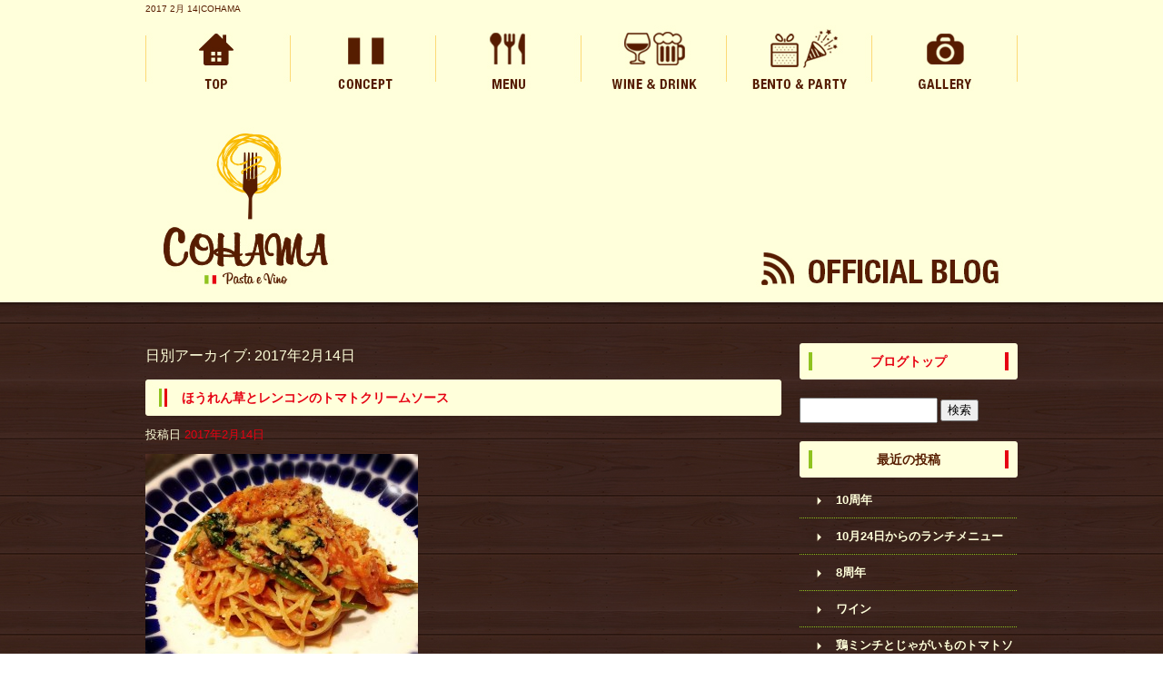

--- FILE ---
content_type: text/html; charset=UTF-8
request_url: https://www.cohama.net/archives/date/2017/02/14
body_size: 5094
content:
<!DOCTYPE html>
<html lang="ja">
<head>
<meta charset="UTF-8" />

<meta name="viewport" content="width=1100">
<meta name="format-detection" content="telephone=no">

<title>  2017  2月  14 | COHAMA</title>
<link rel="profile" href="http://gmpg.org/xfn/11" />
<link rel="stylesheet" type="text/css" media="all" href="https://www.cohama.net/60002657/wp-content/themes/multipress/style.css" />
<link rel="stylesheet" type="text/css" media="all" href="https://www.cohama.net/60002657/wp-content/themes/multipress/theme.css" />
<link rel="stylesheet" type="text/css" media="all" href="https://www.cohama.net/60002657/wp-content/themes/multipress/common.css" />
<link rel="shortcut icon" href="https://www.cohama.net/favicon.ico" />
<link rel="stylesheet" type="text/css" media="all" href="/files/files_common.css" />
<link rel="stylesheet" type="text/css" media="all" href="/files/files_pc.css" />

<link rel="pingback" href="https://www.cohama.net/60002657/xmlrpc.php" />
<link rel="alternate" type="application/rss+xml" title="COHAMA &raquo; フィード" href="https://www.cohama.net/feed" />
<link rel="alternate" type="application/rss+xml" title="COHAMA &raquo; コメントフィード" href="https://www.cohama.net/comments/feed" />
<link rel='stylesheet' id='simplamodalwindow-css'  href='https://www.cohama.net/60002657/wp-content/plugins/light-box-miyamoto/SimplaModalwindow/jquery.SimplaModalwindow.css?ver=3.6.1' type='text/css' media='all' />
<link rel='stylesheet' id='iqfmcss-css'  href='https://www.cohama.net/60002657/wp-content/plugins/inquiry-form-creator/css/inquiry-form.css?ver=0.7' type='text/css' media='all' />
<script type='text/javascript' src='https://www.cohama.net/60002657/wp-includes/js/jquery/jquery.js?ver=1.10.2'></script>
<script type='text/javascript' src='https://www.cohama.net/60002657/wp-includes/js/jquery/jquery-migrate.min.js?ver=1.2.1'></script>
<script type='text/javascript' src='https://www.cohama.net/60002657/wp-content/plugins/light-box-miyamoto/SimplaModalwindow/jquery.SimplaModalwindow.js?ver=1.7.1'></script>
<script type='text/javascript' src='https://www.cohama.net/60002657/wp-content/plugins/inquiry-form-creator/js/ajaxzip2/ajaxzip2.js?ver=2.10'></script>
<script type='text/javascript' src='https://www.cohama.net/60002657/wp-content/plugins/inquiry-form-creator/js/jquery.upload.js?ver=1.0.2'></script>
<script>AjaxZip2.JSONDATA = "https://www.cohama.net/60002657/wp-content/plugins/inquiry-form-creator/js/ajaxzip2/data";</script><link rel="alternate" media="handheld" type="text/html" href="https://www.cohama.net/archives/date/2017/02/14" />

<script>
//201704 FB、新着情報投稿のURLを.HTACCESSうまく処理できなかったので代替処理
if(location.href.match(/cu_mail_1/)){
	location.href="/";
}
</script>
<script>
  (function(i,s,o,g,r,a,m){i['GoogleAnalyticsObject']=r;i[r]=i[r]||function(){
  (i[r].q=i[r].q||[]).push(arguments)},i[r].l=1*new Date();a=s.createElement(o),
  m=s.getElementsByTagName(o)[0];a.async=1;a.src=g;m.parentNode.insertBefore(a,m)
  })(window,document,'script','//www.google-analytics.com/analytics.js','ga');

  ga('create', 'UA-66671430-1', 'auto');
  ga('send', 'pageview');

</script><!-- Vipers Video Quicktags v6.4.5 | http://www.viper007bond.com/wordpress-plugins/vipers-video-quicktags/ -->
<style type="text/css">
.vvqbox { display: block; max-width: 100%; visibility: visible !important; margin: 10px auto; } .vvqbox img { max-width: 100%; height: 100%; } .vvqbox object { max-width: 100%; } 
</style>
<script type="text/javascript">
// <![CDATA[
	var vvqflashvars = {};
	var vvqparams = { wmode: "opaque", allowfullscreen: "true", allowscriptaccess: "always" };
	var vvqattributes = {};
	var vvqexpressinstall = "https://www.cohama.net/60002657/wp-content/plugins/vipers-video-quicktags/resources/expressinstall.swf";
// ]]>
</script>
<!-- BEGIN: WP Social Bookmarking Light -->
<style type="text/css">
.wp_social_bookmarking_light{
    border: 0 !important;
    padding: 0 !important;
    margin: 0 0 20px 0 !important;
}
.wp_social_bookmarking_light div{
    float: left !important;
    border: 0 !important;
    padding: 0 !important;
    margin: 0 5px 0px 0 !important;
    height: 23px !important;
    text-indent: 0 !important;
}
.wp_social_bookmarking_light img{
    border: 0 !important;
    padding: 0;
    margin: 0;
    vertical-align: top !important;
}
.wp_social_bookmarking_light_clear{
    clear: both !important;
}
.wsbl_twitter{
    width: 100px;
}</style>
<!-- END: WP Social Bookmarking Light -->





<meta name="description" content="大阪府吹田市　関大前駅。気軽にカジュアルな感じなイタリア料理のお店です。
ワインを飲みながら前菜、パスタやメイン料理が楽しめます。" />
<meta name="keywords" content="コハマ,吹田市,関大前,イタリアン,パスタ,吹田,千里山
" />
<!-- OGP -->
 <!-- データベース内のNS_SNAutoPosterのデータ呼び出し -->

<meta property="fb:app_id" content="872958229452626" /><!-- Facebookアプリid -->
<meta property="og:type" content="blog"
<meta property="og:locale" content="ja_JP" />
<meta property="og:description" content="">
<meta property="og:title" content="COHAMA">
<meta property="og:url" content="https://www.cohama.net">
<meta property="og:site_name" content="COHAMA">
<meta property="og:image" content="https://www.cohama.net/files/facebook_face.jpg"><!-- OGPここまで -->

</head>


<body  class="blog">

<div id="wrapper">

	<div id="branding_box">

	<div id="site-description">
<a href="https://www.cohama.net/" title="COHAMA" rel="home">  2017  2月  14|COHAMA</a>
	</div>


<div id="header_information" class="post">

	
<div class="post-data">
<div class="main_header">
<a href="/"><img src="/files/sp1.gif" width="240" height="100" /></a>
</div></div>

<div class="clear_float"></div>

	
</div><!-- #header_information -->


	<div id="access" role="navigation">
		<div class="menu-header"><ul id="menu-gnavi" class="menu"><li id="menu-item-22" class="gnavi11 menu-item menu-item-type-post_type menu-item-object-page menu-item-22"><a title="トップページ" href="https://www.cohama.net/">TOP</a></li>
<li id="menu-item-91" class="gnavi12 menu-item menu-item-type-post_type menu-item-object-page menu-item-91"><a href="https://www.cohama.net/concept">CONCEPT</a></li>
<li id="menu-item-88" class="gnavi13 menu-item menu-item-type-post_type menu-item-object-page menu-item-88"><a href="https://www.cohama.net/menu">MENU</a></li>
<li id="menu-item-89" class="gnavi14 menu-item menu-item-type-post_type menu-item-object-page menu-item-89"><a href="https://www.cohama.net/winedrink">WINE&#038;DRINK</a></li>
<li id="menu-item-116" class="gnavi15 menu-item menu-item-type-post_type menu-item-object-page menu-item-116"><a href="https://www.cohama.net/party">BENTO&#038;PARTY</a></li>
<li id="menu-item-90" class="gnavi16 menu-item menu-item-type-post_type menu-item-object-page menu-item-90"><a href="https://www.cohama.net/gallery">GALLERY</a></li>
</ul></div>	</div><!-- #access -->

	</div><!-- #branding_box --><div id="main_teaser">


        <img alt="OFFICIAL BLOG" src="https://www.cohama.net/60002657/wp-content/uploads/2015/09/pc_teaser_07.jpg">
</div>

<div id="outer_block">
<div id="inner_block">

	<div id="main">

		<div id="container">


			<h1 class="page-title">
				日別アーカイブ: <span>2017年2月14日</span>			</h1>





        <div id="post-1049" class="post-1049 post type-post status-publish format-standard hentry category-blogpost">
            <h2 class="entry-title"><a href="https://www.cohama.net/archives/1049" title="ほうれん草とレンコンのトマトクリームソース へのパーマリンク" rel="bookmark">ほうれん草とレンコンのトマトクリームソース</a></h2>

            <div class="entry-meta">
                <span class="meta-prep meta-prep-author">投稿日</span> <a href="https://www.cohama.net/archives/1049" title="2:35 PM" rel="bookmark"><span class="entry-date">2017年2月14日</span></a><!-- <span class="meta-sep">by</span>-->  <!--<span class="author vcard"><a class="url fn n" href="https://www.cohama.net/archives/author/cohama" title="cohama の投稿をすべて表示">cohama</a></span>-->            </div><!-- .entry-meta -->

    
            <div class="entry-content">
                <div class="photo aligncenter"><a class="modal photoswipe" href='https://www.cohama.net/60002657/wp-content/uploads/2017/02/image1_4.jpeg' title='image1_4'><img width="300" height="224" src="https://www.cohama.net/60002657/wp-content/uploads/2017/02/image1_4-300x224.jpeg" class="attachment-medium" alt="image1_4.jpeg" /></a></div>
<p>本日のまかない<br />
トマトのさっぱりした味と、濃厚なクリームのコラボが最高でした♪レンコンもシャキシャキしていて、いい歯応えで、美味しいトマトクリームパスタでした！S.NSent from my iPhone</p>
<div class="clear"> </div>
                            </div><!-- .entry-content -->

    
        </div><!-- #post-## -->

    


		</div><!-- #container -->


		<div id="primary" class="widget-area" role="complementary">
			<ul class="xoxo">


<li id="text-3" class="widget-container widget_text">			<div class="textwidget"><div class="widget-title2 unity_title">
<a href="/blog">ブログトップ</a>
</div></div>
		</li><li id="search-2" class="widget-container widget_search"><form role="search" method="get" id="searchform" class="searchform" action="https://www.cohama.net/">
				<div>
					<label class="screen-reader-text" for="s">検索:</label>
					<input type="text" value="" name="s" id="s" />
					<input type="submit" id="searchsubmit" value="検索" />
				</div>
			</form></li>		<li id="recent-posts-2" class="widget-container widget_recent_entries">		<h3 class="widget-title unity_title">最近の投稿</h3>		<ul>
					<li>
				<a href="https://www.cohama.net/archives/2914" title="10周年">10周年</a>
						</li>
					<li>
				<a href="https://www.cohama.net/archives/2911" title="10月24日からのランチメニュー">10月24日からのランチメニュー</a>
						</li>
					<li>
				<a href="https://www.cohama.net/archives/2907" title="8周年">8周年</a>
						</li>
					<li>
				<a href="https://www.cohama.net/archives/2903" title="ワイン">ワイン</a>
						</li>
					<li>
				<a href="https://www.cohama.net/archives/2900" title="鶏ミンチとじゃがいものトマトソース">鶏ミンチとじゃがいものトマトソース</a>
						</li>
				</ul>
		</li><li id="archives-2" class="widget-container widget_archive"><h3 class="widget-title unity_title">アーカイブ</h3>		<ul>
			<li><a href='https://www.cohama.net/archives/date/2025/06' title='2025年6月'>2025年6月</a></li>
	<li><a href='https://www.cohama.net/archives/date/2023/10' title='2023年10月'>2023年10月</a></li>
	<li><a href='https://www.cohama.net/archives/date/2023/06' title='2023年6月'>2023年6月</a></li>
	<li><a href='https://www.cohama.net/archives/date/2023/02' title='2023年2月'>2023年2月</a></li>
	<li><a href='https://www.cohama.net/archives/date/2022/12' title='2022年12月'>2022年12月</a></li>
	<li><a href='https://www.cohama.net/archives/date/2022/10' title='2022年10月'>2022年10月</a></li>
	<li><a href='https://www.cohama.net/archives/date/2022/09' title='2022年9月'>2022年9月</a></li>
	<li><a href='https://www.cohama.net/archives/date/2022/08' title='2022年8月'>2022年8月</a></li>
	<li><a href='https://www.cohama.net/archives/date/2022/07' title='2022年7月'>2022年7月</a></li>
	<li><a href='https://www.cohama.net/archives/date/2022/06' title='2022年6月'>2022年6月</a></li>
	<li><a href='https://www.cohama.net/archives/date/2022/05' title='2022年5月'>2022年5月</a></li>
	<li><a href='https://www.cohama.net/archives/date/2022/04' title='2022年4月'>2022年4月</a></li>
	<li><a href='https://www.cohama.net/archives/date/2022/03' title='2022年3月'>2022年3月</a></li>
	<li><a href='https://www.cohama.net/archives/date/2022/02' title='2022年2月'>2022年2月</a></li>
	<li><a href='https://www.cohama.net/archives/date/2022/01' title='2022年1月'>2022年1月</a></li>
	<li><a href='https://www.cohama.net/archives/date/2021/12' title='2021年12月'>2021年12月</a></li>
	<li><a href='https://www.cohama.net/archives/date/2021/11' title='2021年11月'>2021年11月</a></li>
	<li><a href='https://www.cohama.net/archives/date/2021/10' title='2021年10月'>2021年10月</a></li>
	<li><a href='https://www.cohama.net/archives/date/2021/09' title='2021年9月'>2021年9月</a></li>
	<li><a href='https://www.cohama.net/archives/date/2021/08' title='2021年8月'>2021年8月</a></li>
	<li><a href='https://www.cohama.net/archives/date/2021/07' title='2021年7月'>2021年7月</a></li>
	<li><a href='https://www.cohama.net/archives/date/2021/06' title='2021年6月'>2021年6月</a></li>
	<li><a href='https://www.cohama.net/archives/date/2021/05' title='2021年5月'>2021年5月</a></li>
	<li><a href='https://www.cohama.net/archives/date/2021/04' title='2021年4月'>2021年4月</a></li>
	<li><a href='https://www.cohama.net/archives/date/2021/03' title='2021年3月'>2021年3月</a></li>
	<li><a href='https://www.cohama.net/archives/date/2021/02' title='2021年2月'>2021年2月</a></li>
	<li><a href='https://www.cohama.net/archives/date/2021/01' title='2021年1月'>2021年1月</a></li>
	<li><a href='https://www.cohama.net/archives/date/2020/12' title='2020年12月'>2020年12月</a></li>
	<li><a href='https://www.cohama.net/archives/date/2020/11' title='2020年11月'>2020年11月</a></li>
	<li><a href='https://www.cohama.net/archives/date/2020/10' title='2020年10月'>2020年10月</a></li>
	<li><a href='https://www.cohama.net/archives/date/2020/09' title='2020年9月'>2020年9月</a></li>
	<li><a href='https://www.cohama.net/archives/date/2020/07' title='2020年7月'>2020年7月</a></li>
	<li><a href='https://www.cohama.net/archives/date/2020/06' title='2020年6月'>2020年6月</a></li>
	<li><a href='https://www.cohama.net/archives/date/2020/05' title='2020年5月'>2020年5月</a></li>
	<li><a href='https://www.cohama.net/archives/date/2020/04' title='2020年4月'>2020年4月</a></li>
	<li><a href='https://www.cohama.net/archives/date/2020/03' title='2020年3月'>2020年3月</a></li>
	<li><a href='https://www.cohama.net/archives/date/2020/02' title='2020年2月'>2020年2月</a></li>
	<li><a href='https://www.cohama.net/archives/date/2020/01' title='2020年1月'>2020年1月</a></li>
	<li><a href='https://www.cohama.net/archives/date/2019/12' title='2019年12月'>2019年12月</a></li>
	<li><a href='https://www.cohama.net/archives/date/2019/11' title='2019年11月'>2019年11月</a></li>
	<li><a href='https://www.cohama.net/archives/date/2019/10' title='2019年10月'>2019年10月</a></li>
	<li><a href='https://www.cohama.net/archives/date/2019/09' title='2019年9月'>2019年9月</a></li>
	<li><a href='https://www.cohama.net/archives/date/2019/08' title='2019年8月'>2019年8月</a></li>
	<li><a href='https://www.cohama.net/archives/date/2019/07' title='2019年7月'>2019年7月</a></li>
	<li><a href='https://www.cohama.net/archives/date/2019/06' title='2019年6月'>2019年6月</a></li>
	<li><a href='https://www.cohama.net/archives/date/2019/05' title='2019年5月'>2019年5月</a></li>
	<li><a href='https://www.cohama.net/archives/date/2019/04' title='2019年4月'>2019年4月</a></li>
	<li><a href='https://www.cohama.net/archives/date/2019/03' title='2019年3月'>2019年3月</a></li>
	<li><a href='https://www.cohama.net/archives/date/2019/02' title='2019年2月'>2019年2月</a></li>
	<li><a href='https://www.cohama.net/archives/date/2019/01' title='2019年1月'>2019年1月</a></li>
	<li><a href='https://www.cohama.net/archives/date/2018/12' title='2018年12月'>2018年12月</a></li>
	<li><a href='https://www.cohama.net/archives/date/2018/11' title='2018年11月'>2018年11月</a></li>
	<li><a href='https://www.cohama.net/archives/date/2018/10' title='2018年10月'>2018年10月</a></li>
	<li><a href='https://www.cohama.net/archives/date/2018/09' title='2018年9月'>2018年9月</a></li>
	<li><a href='https://www.cohama.net/archives/date/2018/08' title='2018年8月'>2018年8月</a></li>
	<li><a href='https://www.cohama.net/archives/date/2018/07' title='2018年7月'>2018年7月</a></li>
	<li><a href='https://www.cohama.net/archives/date/2018/06' title='2018年6月'>2018年6月</a></li>
	<li><a href='https://www.cohama.net/archives/date/2018/05' title='2018年5月'>2018年5月</a></li>
	<li><a href='https://www.cohama.net/archives/date/2018/04' title='2018年4月'>2018年4月</a></li>
	<li><a href='https://www.cohama.net/archives/date/2018/03' title='2018年3月'>2018年3月</a></li>
	<li><a href='https://www.cohama.net/archives/date/2018/02' title='2018年2月'>2018年2月</a></li>
	<li><a href='https://www.cohama.net/archives/date/2018/01' title='2018年1月'>2018年1月</a></li>
	<li><a href='https://www.cohama.net/archives/date/2017/12' title='2017年12月'>2017年12月</a></li>
	<li><a href='https://www.cohama.net/archives/date/2017/11' title='2017年11月'>2017年11月</a></li>
	<li><a href='https://www.cohama.net/archives/date/2017/10' title='2017年10月'>2017年10月</a></li>
	<li><a href='https://www.cohama.net/archives/date/2017/09' title='2017年9月'>2017年9月</a></li>
	<li><a href='https://www.cohama.net/archives/date/2017/08' title='2017年8月'>2017年8月</a></li>
	<li><a href='https://www.cohama.net/archives/date/2017/07' title='2017年7月'>2017年7月</a></li>
	<li><a href='https://www.cohama.net/archives/date/2017/06' title='2017年6月'>2017年6月</a></li>
	<li><a href='https://www.cohama.net/archives/date/2017/05' title='2017年5月'>2017年5月</a></li>
	<li><a href='https://www.cohama.net/archives/date/2017/04' title='2017年4月'>2017年4月</a></li>
	<li><a href='https://www.cohama.net/archives/date/2017/03' title='2017年3月'>2017年3月</a></li>
	<li><a href='https://www.cohama.net/archives/date/2017/02' title='2017年2月'>2017年2月</a></li>
	<li><a href='https://www.cohama.net/archives/date/2017/01' title='2017年1月'>2017年1月</a></li>
	<li><a href='https://www.cohama.net/archives/date/2016/12' title='2016年12月'>2016年12月</a></li>
	<li><a href='https://www.cohama.net/archives/date/2016/11' title='2016年11月'>2016年11月</a></li>
	<li><a href='https://www.cohama.net/archives/date/2016/10' title='2016年10月'>2016年10月</a></li>
	<li><a href='https://www.cohama.net/archives/date/2016/09' title='2016年9月'>2016年9月</a></li>
	<li><a href='https://www.cohama.net/archives/date/2016/08' title='2016年8月'>2016年8月</a></li>
	<li><a href='https://www.cohama.net/archives/date/2016/07' title='2016年7月'>2016年7月</a></li>
	<li><a href='https://www.cohama.net/archives/date/2016/06' title='2016年6月'>2016年6月</a></li>
	<li><a href='https://www.cohama.net/archives/date/2016/05' title='2016年5月'>2016年5月</a></li>
	<li><a href='https://www.cohama.net/archives/date/2016/04' title='2016年4月'>2016年4月</a></li>
	<li><a href='https://www.cohama.net/archives/date/2016/03' title='2016年3月'>2016年3月</a></li>
	<li><a href='https://www.cohama.net/archives/date/2016/02' title='2016年2月'>2016年2月</a></li>
	<li><a href='https://www.cohama.net/archives/date/2016/01' title='2016年1月'>2016年1月</a></li>
	<li><a href='https://www.cohama.net/archives/date/2015/12' title='2015年12月'>2015年12月</a></li>
	<li><a href='https://www.cohama.net/archives/date/2015/11' title='2015年11月'>2015年11月</a></li>
	<li><a href='https://www.cohama.net/archives/date/2015/10' title='2015年10月'>2015年10月</a></li>
	<li><a href='https://www.cohama.net/archives/date/2015/09' title='2015年9月'>2015年9月</a></li>
		</ul>
</li><li id="categories-2" class="widget-container widget_categories"><h3 class="widget-title unity_title">カテゴリー</h3>		<ul>
	<li class="cat-item cat-item-1"><a href="https://www.cohama.net/archives/category/blogpost" title="日記 に含まれる投稿をすべて表示">日記</a>
</li>
		</ul>
</li><li id="calendar-2" class="widget-container widget_calendar"><h3 class="widget-title unity_title">投稿日カレンダー</h3><div id="calendar_wrap"><table id="wp-calendar">
	<caption>2017年2月</caption>
	<thead>
	<tr>
		<th scope="col" title="日曜日">日</th>
		<th scope="col" title="月曜日">月</th>
		<th scope="col" title="火曜日">火</th>
		<th scope="col" title="水曜日">水</th>
		<th scope="col" title="木曜日">木</th>
		<th scope="col" title="金曜日">金</th>
		<th scope="col" title="土曜日">土</th>
	</tr>
	</thead>

	<tfoot>
	<tr>
		<td colspan="3" id="prev"><a href="https://www.cohama.net/archives/date/2017/01" title="2017年1月の投稿を表示">&laquo; 1月</a></td>
		<td class="pad">&nbsp;</td>
		<td colspan="3" id="next"><a href="https://www.cohama.net/archives/date/2017/03" title="2017年3月の投稿を表示">3月 &raquo;</a></td>
	</tr>
	</tfoot>

	<tbody>
	<tr>
		<td colspan="3" class="pad">&nbsp;</td><td><a href="https://www.cohama.net/archives/date/2017/02/01" title="ベーコンと蓮根の白ワインソース">1</a></td><td>2</td><td><a href="https://www.cohama.net/archives/date/2017/02/03" title="ツナカレーパスタ">3</a></td><td><a href="https://www.cohama.net/archives/date/2017/02/04" title="鶏と蓮根のトマトバジルソース">4</a></td>
	</tr>
	<tr>
		<td><a href="https://www.cohama.net/archives/date/2017/02/05" title="2017年 2月">5</a></td><td>6</td><td>7</td><td><a href="https://www.cohama.net/archives/date/2017/02/08" title="キノコとチーズの焼きリゾット">8</a></td><td><a href="https://www.cohama.net/archives/date/2017/02/09" title="ベーコンとブロッコリーの白ワインソース">9</a></td><td><a href="https://www.cohama.net/archives/date/2017/02/10" title="ツナとアンチョビのクリームソース
鳥モモ肉と玉ネギのトマトソース">10</a></td><td><a href="https://www.cohama.net/archives/date/2017/02/11" title="明太子とほうれん草の和風パスタ">11</a></td>
	</tr>
	<tr>
		<td><a href="https://www.cohama.net/archives/date/2017/02/12" title="とろとろ牛ほほ肉のミートソース">12</a></td><td>13</td><td><a href="https://www.cohama.net/archives/date/2017/02/14" title="ほうれん草とレンコンのトマトクリームソース">14</a></td><td><a href="https://www.cohama.net/archives/date/2017/02/15" title="フォカッチャとサラダ">15</a></td><td>16</td><td>17</td><td><a href="https://www.cohama.net/archives/date/2017/02/18" title="トマトとカマンベール
鶏肉のカチャトーラ
ベーコンとほうれん草のトマトソース">18</a></td>
	</tr>
	<tr>
		<td>19</td><td><a href="https://www.cohama.net/archives/date/2017/02/20" title="常連様">20</a></td><td>21</td><td><a href="https://www.cohama.net/archives/date/2017/02/22" title="サラダとフォカッチャ">22</a></td><td>23</td><td><a href="https://www.cohama.net/archives/date/2017/02/24" title="ベーコンとレンコンのトマトソース">24</a></td><td><a href="https://www.cohama.net/archives/date/2017/02/25" title="ベーコンとジャガイモのトマトソース
サラダ">25</a></td>
	</tr>
	<tr>
		<td><a href="https://www.cohama.net/archives/date/2017/02/26" title="ツナとレンコンのトマトクリームソース">26</a></td><td>27</td><td><a href="https://www.cohama.net/archives/date/2017/02/28" title="春キャベツとツナのクリームソース
サラダとフォカッチャ">28</a></td>
		<td class="pad" colspan="4">&nbsp;</td>
	</tr>
	</tbody>
	</table></div></li>			</ul>
		</div><!-- #primary .widget-area -->


</div><!-- #main -->

</div><!-- #inner_block -->
</div><!-- #outer_block -->

<div id="footer_block">
	<div id="footer_box">
		<div id="footer_sitemap_block">



    <div id="footer-widget-area" role="complementary">

<div id="first" class="widget-area">
  <ul class="xoxo">
<div class="menu-header"><ul id="menu-footer_navi" class="menu"><li id="menu-item-92" class="menu-item menu-item-type-post_type menu-item-object-page menu-item-92"><a href="https://www.cohama.net/">TOP</a></li>
<li id="menu-item-96" class="menu-item menu-item-type-post_type menu-item-object-page menu-item-96"><a href="https://www.cohama.net/concept">CONCEPT</a></li>
<li id="menu-item-93" class="menu-item menu-item-type-post_type menu-item-object-page menu-item-93"><a href="https://www.cohama.net/menu">MENU</a></li>
<li id="menu-item-94" class="menu-item menu-item-type-post_type menu-item-object-page menu-item-94"><a href="https://www.cohama.net/winedrink">WINE&#038;DRINK</a></li>
<li id="menu-item-119" class="menu-item menu-item-type-post_type menu-item-object-page menu-item-119"><a href="https://www.cohama.net/party">BENTO&#038;PARTY</a></li>
<li id="menu-item-95" class="menu-item menu-item-type-post_type menu-item-object-page menu-item-95"><a href="https://www.cohama.net/gallery">GALLERY</a></li>
<li id="menu-item-97" class="menu-item menu-item-type-post_type menu-item-object-page current_page_parent menu-item-97"><a href="https://www.cohama.net/blog">OFFICIAL BLOG</a></li>
</ul></div>  </ul>
</div>

  </div><!-- #footer-widget-area -->
		</div><!--#footer_sitemap_block-->

		<div class="footer_infomation">


<div id="footer_information" class="post">

		<div class="entry-post">

		<div class="post-data">
			<p>COHAMA</p>
<p>大阪府吹田市千里山東1-17-48</p>
<p>TEL ： 06-6310-1117</p>		</div>

<div class="clear_float"></div>

	</div>
	
</div><!-- #footer_information -->


		</div><!-- .footer_infomation -->
	</div><!--footer_box-->

<address id="copyright">Copyright (C) COHAMA All Rights Reserved.</address>

</div><!--footer_block-->

</div><!--wrapper-->

</body>
</html>

--- FILE ---
content_type: text/css
request_url: https://www.cohama.net/files/files_pc.css
body_size: 1042
content:
@charset "utf-8";

/*
 * PC用スタイルCSS
 */

html{
background:transparent url("/files/html_bg.jpg") repeat scroll center top;
}
body{
    background: transparent url("/files/body_bg.jpg") repeat-x scroll center top;
    color:#ffffda;
}
a, a:hover, a:visited{
    color:#e60012;
}


/*----------------------------------------ヘッダーエリア--------------------*/

#branding_box{
    background: transparent none repeat scroll 0 0;
    height: 108px;
    padding: 0;
}
#site-description a{
    color:#571d00;
}
#header_information {
    display: none;
}
#page_12 #branding_box{
    background: transparent url("/files/branding_box_bg.jpg") no-repeat scroll center top;
    height: 412px;
    padding: 0;
}
#page_12 #header_information{
    padding: 32px 0 53px;
    display: inline-block;
    width: 960px;
}
#page_12 .main_header{
    text-align: center;
}
#page_12 .main_header img{
    height: 219px;
    width: 239px;
}
div#access .gnavi11 a, div#access .gnavi12 a, div#access .gnavi13 a, div#access .gnavi14 a, div#access .gnavi15 a, div#access .gnavi16 a{
    height: 88px;
}
#page_12 #main_teaser{
    display: none;
}


/*----------------------------------------コンテンツエリア--------------------*/

#outer_block{
    background: transparent url("/files/outer_block_bg.jpg") repeat-x scroll center top;
    width: 100%;
    padding: 55px 0 0;
}

/*-----サイドバー-----*/

#coupon_bnr_block a{
    background: transparent url("/files/coupon_bnr.png") no-repeat scroll left top;
    height:243px;
}
#coupon_bnr_block a:hover{
    background: transparent url("/files/coupon_bnr.png") no-repeat scroll left bottom;
    height:243px;
}
.widget-title{
    color: #571d00;
    padding: 0 0 5px;
    text-align: center;
}
#main .widget-area ul ul li a{
    background: transparent url("/files/widget_list_bg.gif") no-repeat scroll left top;
    color: #ffffda;
}

#contact_bnr_block {
    padding: 0;
    text-indent: -9999px;
}
#contact_bnr_block p {
    background: transparent url("/files/contact_bnr.png") no-repeat scroll center top;
    height: 184px;
    margin: 0;
    overflow: hidden;
    padding: 0;
}

/*-----コンテンツブロック-----*/

.entry_title{
    color: #571d00;
}
.sub_entry_title{
    background: transparent url("/files/sub_entry_title_bg.gif") no-repeat scroll left top;
    color: #ffffda;
}
.inline_title{
    border: 1px solid #8fc31f;
}
.blog_post{
    border-bottom: 1px dotted #8fc31f;
}
.permalink_in a{
    background: transparent none repeat scroll 0 0;
    border: 1px solid #8fc31f;
    color: #e60012;
}
.permalink_in a:hover{
    background: transparent none repeat scroll 0 0;
    border: 1px solid #e60012;
    color: #e60012;
}
.indent_border{
    border-left: 5px solid #8fc31f;
}
.td_cell{
    border-color: #8fc31f;
}
.table_area td.td_name{
    background-color: #4e3227;
    border: 1px solid #5f463c;
}
.table_area td.td_value{
    background-color: transparent;
    border: 1px solid #5f463c;
}
small{
    border: 1px solid #5f463c;
}


/*----------------------------------------ブログページ--------------------*/

.widget-title2 a{
    color: #e60012;
    padding: 0;
    text-align: center;
}
.entry-title{
    color: #571d00;
}
.navigation .nav-previous{
    border-right: 1px solid #5f463c;
}
.navigation .nav-next{
    padding: 0 0 0 10px;
    border-left: 1px solid #5f463c;
}
#wp-calendar{
    width: 238px;
}
#wp-calendar tbody td{
    background: transparent none repeat scroll 0 0;
    border: 1px solid #5f463c;
}  


/*----------------------------------------フッターエリア--------------------*/

#footer_sitemap_block {
    height: 20px;
    padding: 10px 0;
}
#footer-widget-area .widget-area ul.menu{
    border-left: 1px solid #f9bb00;
}
#footer-widget-area .widget-area .menu-item a{
    border-left: 1px solid #f9bb00;
    border-right: 1px solid #f9bb00;
    color: #571d00;
}
#footer_information .entry-post{
    color: #571d00;
    margin: 40px 0 0 300px;
}
#copyright{
    color: #571d00;
}

/*非表示*/
#p1fuqptfivajl32m8vni{
 display: none;
 }









































--- FILE ---
content_type: text/plain
request_url: https://www.google-analytics.com/j/collect?v=1&_v=j102&a=1974843060&t=pageview&_s=1&dl=https%3A%2F%2Fwww.cohama.net%2Farchives%2Fdate%2F2017%2F02%2F14&ul=en-us%40posix&dt=2017%202%E6%9C%88%2014%20%7C%20COHAMA&sr=1280x720&vp=1280x720&_u=IEBAAEABAAAAACAAI~&jid=573955536&gjid=739227127&cid=413702148.1769065127&tid=UA-66671430-1&_gid=932651293.1769065127&_r=1&_slc=1&z=485005146
body_size: -450
content:
2,cG-JHEQW6FDVF